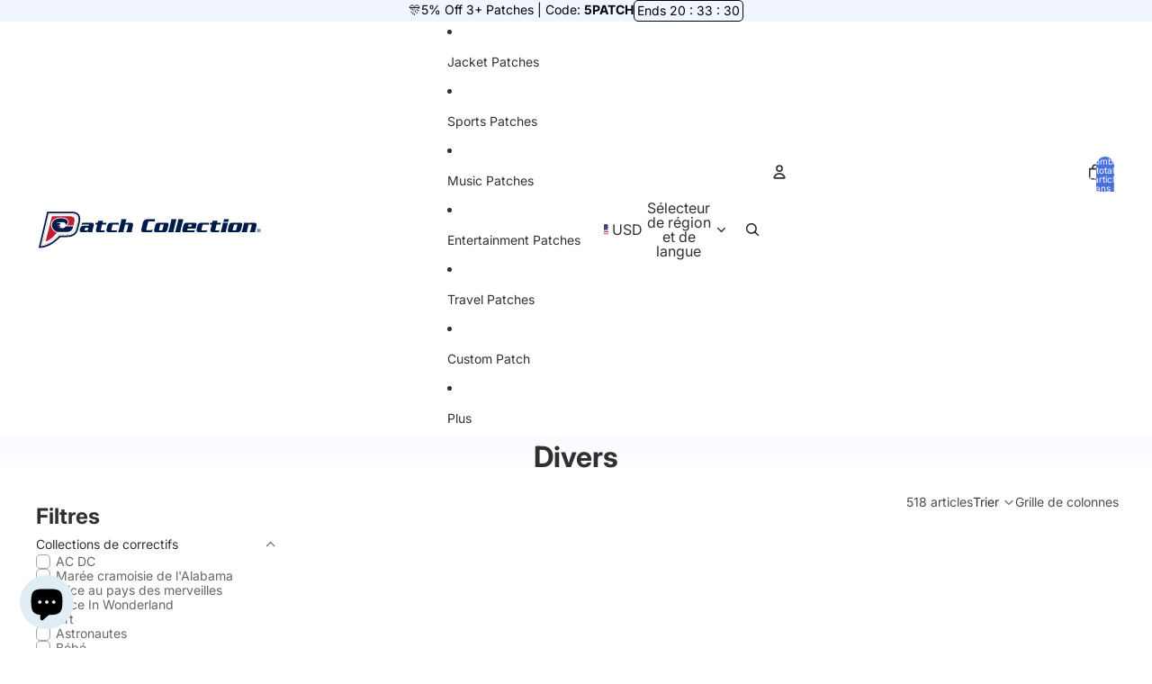

--- FILE ---
content_type: text/javascript;charset=utf-8
request_url: https://assets.cloudlift.app/api/assets/upload.js?shop=patch-collection-llc.myshopify.com
body_size: 6623
content:
window.Cloudlift = window.Cloudlift || {};window.Cloudlift.upload = { config: {"app":"upload","shop":"patch-collection-llc.myshopify.com","url":"https://patchcollection.com","api":"https://api.cloudlift.app","assets":"https://cdn.jsdelivr.net/gh/cloudlift-app/cdn@0.14.29","mode":"prod","currencyFormats":{"moneyFormat":"${{amount}}","moneyWithCurrencyFormat":"${{amount}} USD"},"resources":["https://cdn.jsdelivr.net/gh/cloudlift-app/cdn@0.14.29/static/app-upload.css","https://cdn.jsdelivr.net/gh/cloudlift-app/cdn@0.14.29/static/app-upload.js"],"locale":"en","i18n":{"upload.config.image.editor.color.exposure":"Exposure","upload.config.file.load.error":"Error during load","upload.config.file.size.notavailable":"Size not available","upload.config.error.required":"Please upload a file","upload.config.image.editor.crop.rotate.right":"Rotate right","upload.config.file.button.undo":"Undo","upload.config.error.fileCountMin":"Please upload at least {min} file(s)","upload.config.image.resolution.expected.min":"Minimum resolution is {minResolution}","upload.config.file.upload.error.revert":"Error during revert","upload.config.image.size.tobig":"Image is too big","upload.config.image.editor.resize.height":"Height","upload.config.error.inapp":"Upload error","upload.config.image.editor.crop.aspect.ratio":"Aspect ratio","upload.config.image.editor.button.cancel":"Cancel","upload.config.image.editor.status.error":"Error loading image…","upload.config.file.button.retry":"Retry","upload.config.error.fileCountMax":"Please upload at most {max} file(s)","upload.config.image.editor.util.markup.text":"Text","upload.config.image.ratio.expected":"Expected image ratio {ratio}","upload.config.file.button.remove":"Remove","upload.config.image.resolution.expected.max":"Maximum resolution is {maxResolution}","upload.config.error.inapp.facebook":"Please open the page outside of Facebook","upload.config.image.editor.util.markup.size":"Size","upload.config.image.size.expected.max":"Maximum size is {maxWidth} × {maxHeight}","upload.config.image.editor.util.markup.select":"Select","upload.config.file.uploading":"Uploading","upload.config.image.editor.resize.width":"Width","upload.config.image.editor.crop.flip.horizontal":"Flip horizontal","upload.config.file.link":"\uD83D\uDD17","upload.config.image.editor.status.loading":"Loading image…","upload.config.error.filePagesMin":"Please upload documents with at least {min} pages","upload.config.image.editor.status.processing":"Processing image…","upload.config.file.loading":"Loading","upload.config.file.upload.canceled":"Upload cancelled","upload.config.file.upload.cancel":"tap to cancel","upload.config.image.editor.crop.rotate.left":"Rotate left","upload.config.file.type.notallowed":"File type not allowed","upload.config.file.type.expected":"Expects {lastType}","upload.config.image.editor.util.markup":"Markup","upload.config.file.button.cancel":"Cancel","upload.config.image.editor.status.waiting":"Waiting for image…","upload.config.file.upload.retry":"tap to retry","upload.config.image.editor.resize.apply":"Apply","upload.config.image.editor.color.contrast":"Contrast","upload.config.file.size.tobig":"File is too large","upload.config.dragdrop":"Drag & Drop your files or <u>Browse</u>","upload.config.file.upload.undo":"tap to undo","upload.config.image.editor.color.saturation":"Saturation","upload.config.error.filePagesMax":"Please upload documents with at most {max} pages","upload.config.file.button.upload":"Upload","upload.config.file.size.waiting":"Waiting for size","upload.config.image.editor.util.color":"Colors","upload.config.error.inputs":"Please fill in all required input fields","upload.config.image.editor.util.markup.circle":"Circle","upload.config.image.type.notsupported":"Image type not supported","upload.config.image.editor.crop.flip.vertical":"Flip vertical","upload.config.image.size.expected.min":"Minimum size is {minWidth} × {minHeight}","upload.config.image.editor.button.reset":"Reset","upload.config.image.ratio.invalid":"Image ratio does not match","upload.config.error.ready":"Please wait for the upload to complete","upload.config.image.editor.crop.zoom":"Zoom","upload.config.file.upload.error.remove":"Error during remove","upload.config.image.editor.util.markup.remove":"Remove","upload.config.image.resolution.max":"Image resolution too high","upload.config.image.editor.util.crop":"Crop","upload.config.image.editor.color.brightness":"Brightness","upload.config.error.fileConvert":"File conversion failed","upload.config.image.editor.util.markup.draw":"Draw","upload.config.image.editor.util.resize":"Resize","upload.config.file.upload.error":"Error during upload","upload.config.image.editor.util.filter":"Filter","upload.config.file.upload.complete":"Upload complete","upload.config.error.inapp.instagram":"Please open the page outside of Instagram","upload.config.image.editor.util.markup.arrow":"Arrow","upload.config.file.size.max":"Maximum file size is {filesize}","upload.config.image.resolution.min":"Image resolution is too low","upload.config.image.editor.util.markup.square":"Square","upload.config.image.size.tosmall":"Image is too small","upload.config.file.button.abort":"Abort","upload.config.image.editor.button.confirm":"Upload"},"level":2,"version":"0.14.29","setup":true,"fields":[{"uuid":"clix2eqi19dw","required":true,"hidden":false,"field":"Upload Image","propertyTransform":true,"fieldProperty":"properties","fieldId":"_upload_id","fieldThumbnail":"_photopatch","fieldThumbnailPreview":true,"className":"","label":"","text":"Drag & Drop your photo, scan, image or <u>Browse</u>","selector":"","conditionMode":1,"conditions":[{"field":"product","operator":"equals","value":"","objects":[{"id":"7289129042076","title":"Custom Photo Patches - Create Your Own Custom Patches 1","handle":"custom-photo-patches-create-your-own-custom-patches"}],"tags":null}],"styles":{"file-grid":"0","max-height":"600px","min-height":"50px","font-family":"-apple-system, BlinkMacSystemFont, 'Segoe UI', Roboto,\nHelvetica, Arial, sans-serif, 'Apple Color Emoji', 'Segoe UI Emoji',\n'Segoe UI Symbol'","input-order":"bottom","label-color":"#FFF","file-counter":"0","input-margin":"10px","buttons-color":"#fff","file-multiple":"0","label-font-size":"16px","label-color-drop":"#FFF","area-border-radius":"15px","file-border-radius":"15px","file-background-colo":"#555","label-font-size-drop":"16px","area-background-color":"#4770DB","file-background-color":"#4770DB","buttons-background-color":"rgba(0,0,0,0.5)","upload-error-background-color":"#c44e47","upload-success-background-color":"#369763"},"theme":"default","css":"#clix2eqi19dw .cl-hide{display:none!important}#clix2eqi19dw .cl-upload--label{color:#fff;font-size:16px;display:block}#clix2eqi19dw .cl-upload--input-field{margin-bottom:10px}#clix2eqi19dw{display:flex;flex-direction:column}#clix2eqi19dw .cl-upload--input-fields{order:10!important}#clix2eqi19dw .cl-upload--area{margin-bottom:10px}#clix2eqi19dw .cl-upload--input{width:100%;box-sizing:border-box;padding:10px 18px;margin:0;border:1px solid #4770db;border-radius:15px}#clix2eqi19dw input[type=checkbox].cl-upload--input,#clix2eqi19dw input[type=radio].cl-upload--input{width:1.2em;cursor:pointer}#clix2eqi19dw input[type=radio].cl-upload--input{vertical-align:middle;margin-right:10px}#clix2eqi19dw input[type=color].cl-upload--input{width:40px;height:40px;cursor:pointer;padding:0;border:0}#clix2eqi19dw input[type=radio]+.cl-upload-color-rect{margin-right:10px;margin-bottom:10px}#clix2eqi19dw input[type=radio]:checked+.cl-upload-color-rect{border:2px solid #404040}#clix2eqi19dw .cl-upload-color-rect{width:30px;height:30px;display:inline-block;vertical-align:middle;border-radius:3px}#clix2eqi19dw .cl-upload--invalid{border-color:#b7423b}#clix2eqi19dw .cl-upload--errors{overflow:hidden;transition:max-height 2s ease-out;max-height:0}#clix2eqi19dw .cl-upload--errors.open{max-height:400px}#clix2eqi19dw .cl-upload--error{text-align:center;font-size:14px;cursor:pointer;position:relative;opacity:1;font-family:-apple-system,BlinkMacSystemFont,'Segoe UI',Roboto,Helvetica,Arial,sans-serif,'Apple Color Emoji','Segoe UI Emoji','Segoe UI Symbol';box-sizing:border-box;color:#fff;background-color:#c44e47;padding:.3rem .7rem;margin-bottom:.7rem;border:1px solid transparent;border-color:#b7423b;border-radius:15px}#clix2eqi19dw .cl-upload--error:after{content:'x';position:absolute;right:1rem;top:.25rem}#clix2eqi19dw .cl-upload--error.dismissed{opacity:0;transition:opacity .3s ease-out}#clix2eqi19dw .filepond--root{font-family:-apple-system,BlinkMacSystemFont,'Segoe UI',Roboto,Helvetica,Arial,sans-serif,'Apple Color Emoji','Segoe UI Emoji','Segoe UI Symbol'}#clix2eqi19dw .filepond--root .filepond--drop-label{min-height:50px}#clix2eqi19dw .filepond--file-action-button{cursor:pointer;min-height:auto!important;height:1.625em}#clix2eqi19dw .filepond--drop-label{color:#fff}#clix2eqi19dw .filepond--drop-label label{cursor:pointer;width:auto!important;height:auto!important;position:relative!important;color:#fff!important;font-size:16px!important}#clix2eqi19dw .filepond--drop-label u{cursor:pointer;text-decoration-color:#fff}#clix2eqi19dw .filepond--label-action{text-decoration-color:#fff}#clix2eqi19dw .filepond--panel-root{background-color:#4770db!important}#clix2eqi19dw .filepond--panel-root{border-radius:15px}#clix2eqi19dw .filepond--item-panel,#clix2eqi19dw .filepond--file-poster-wrapper,#clix2eqi19dw .filepond--image-preview-wrapper{border-radius:15px}#clix2eqi19dw .filepond--item-panel{background-color:#4770db!important}#clix2eqi19dw .filepond--drip-blob{background-color:#999}#clix2eqi19dw .filepond--file-action-button{background-color:rgba(0,0,0,0.5)}#clix2eqi19dw .filepond--file-action-button{color:#fff}#clix2eqi19dw .filepond--file-action-button:hover,#clix2eqi19dw .filepond--file-action-button:focus{box-shadow:0 0 0 .125em #fff}#clix2eqi19dw .filepond--file{color:#fff;font-size:16px}#clix2eqi19dw [data-filepond-item-state*='error'] .filepond--item-panel,#clix2eqi19dw [data-filepond-item-state*='invalid'] .filepond--item-panel{background-color:#c44e47!important}#clix2eqi19dw [data-filepond-item-state*='invalid'] .filepond--file{color:#fff}#clix2eqi19dw [data-filepond-item-state='processing-complete'] .filepond--item-panel{background-color:#369763!important}#clix2eqi19dw [data-filepond-item-state='processing-complete'] .filepond--file{color:#fff}#clix2eqi19dw .filepond--image-preview-overlay-idle{color:rgba(31,66,157,0.8)}#clix2eqi19dw .filepond--image-preview,#clix2eqi19dw .filepond--file-poster{background-color:#4770db}#clix2eqi19dw .filepond--image-preview-overlay-success{color:#369763}#clix2eqi19dw .filepond--image-preview-overlay-failure{color:#c44e47}","fileMimeTypes":["image/*"],"fileMimeTypesValidate":true,"fileSizeMaxPlan":50,"fileSizeMax":20,"fileMultiple":false,"fileCountMin":0,"fileCountMax":10,"fileCounter":false,"fileQuantity":false,"fileFetch":true,"fileSubmitRemove":true,"fileSubmitClear":false,"fileName":false,"fileGrid":false,"imagePreview":true,"imageSizeValidate":false,"imageWidthMin":900,"imageWidthMax":8000,"imageHeightMin":900,"imageHeightMax":8000,"imageThumbnail":true,"imageThumbnailWidth":500,"imageThumbnailHeight":500,"convert":false,"convertInfo":false,"convertInfoPagesQuantity":false,"convertInfoLengthQuantity":false,"pdfMultiPage":false,"pdfTransparent":false,"serverTransform":false,"imageOriginal":false,"imageEditor":true,"imageEditorOpen":true,"imageEditorCropRestrict":false,"imageEditorCropRatios":[{"label":"Free","value":null},{"label":"Square","value":"1:1"},{"label":"Rectangle ","value":"4:3"},{"label":"","value":""}],"imageEditorUtils":["crop","filter","color","markup"],"imageEditorPintura":true,"imageEditorPinturaConfig":{"utils":["crop","filter","finetune"],"cropRotate":true,"cropZoom":true,"cropFlip":true,"cropShape":true,"cropShapeOverlay":false,"cropShapes":[{"label":"Squared","value":""},{"label":"Circle","value":"<svg width=\"100\" height=\"100\" xmlns=\"http://www.w3.org/2000/svg\"><circle cx=\"50\" cy=\"50\" r=\"50\"/></svg>"},{"label":"Heart","value":"<svg version=\"1.1\" id=\"Layer_1\" xmlns=\"http://www.w3.org/2000/svg\" xmlns:xlink=\"http://www.w3.org/1999/xlink\" x=\"0px\" y=\"0px\" \t viewBox=\"-37 39 24 24\" style=\"enable-background:new -37 39 24 24;\" xml:space=\"preserve\"> <path d=\"M-25,41.1c2.8-2.7,7.1-2.6,9.8,0.3c2.7,2.9,2.8,7.6,0.3,10.6L-25,62.9L-35.1,52c-2.5-3-2.4-7.7,0.3-10.6 \tC-32.1,38.4-27.8,38.3-25,41.1z\"/> </svg>"},{"label":"Rounder Square","value":"<svg version=\"1.1\" id=\"Layer_1\" xmlns=\"http://www.w3.org/2000/svg\" xmlns:xlink=\"http://www.w3.org/1999/xlink\" x=\"0px\" y=\"0px\" \t viewBox=\"-37 39 24 24\" style=\"enable-background:new -37 39 24 24;\" xml:space=\"preserve\"> <path d=\"M-15.6,62.5h-18.9c-1.1,0-2.1-0.9-2.1-2.1V41.6c0-1.1,0.9-2.1,2.1-2.1h18.9c1.1,0,2.1,0.9,2.1,2.1v18.9 \tC-13.5,61.6-14.4,62.5-15.6,62.5z\"/> </svg>"},{"label":"Star","value":"<svg id=\"Layer_1\" xmlns=\"http://www.w3.org/2000/svg\" version=\"1.1\" viewBox=\"0 0 216 216\">   <!-- Generator: Adobe Illustrator 29.1.0, SVG Export Plug-In . SVG Version: 2.1.0 Build 142)  -->   <defs>     <style>       .st0 {         fill: #231f20;       }     </style>   </defs>   <polygon class=\"st0\" points=\"107.3 4.4 132.6 82.3 214.5 82.3 148.2 130.4 173.5 208.4 107.3 160.2 41 208.4 66.3 130.4 0 82.3 81.9 82.3 107.3 4.4\"/> </svg>"}],"cropSave":true,"annotateText":false,"annotateDraw":true,"annotateShapes":false},"inputFields":[],"variantConfigs":[{"product":{"id":"4609918304300","title":"PHOTO PATCH","handle":null},"variants":[{"id":"37289588064412","title":"8 Inches / Cut to Shape","handle":null},{"id":"37289587409052","title":"3 Inches / Cut to Shape","handle":null},{"id":"37289587671196","title":"5 Inches / Cut to Shape","handle":null},{"id":"37289587376284","title":"3 Inches / As Uploaded","handle":null},{"id":"37289587507356","title":"4 Inches / As Uploaded","handle":null},{"id":"37289587900572","title":"7 Inches / As Uploaded","handle":null},{"id":"37289587540124","title":"4 Inches / Cut to Shape","handle":null},{"id":"37289587802268","title":"6 Inches / Cut to Shape","handle":null},{"id":"37289587769500","title":"6 Inches / As Uploaded","handle":null},{"id":"37289587933340","title":"7 Inches / Cut to Shape","handle":null},{"id":"37289587638428","title":"5 Inches / As Uploaded","handle":null},{"id":"37289588031644","title":"8 Inches / As Uploaded","handle":null}],"required":true,"hidden":false,"fileMultiple":false,"fileCountMin":0,"fileCountMax":10,"imageSettings":true,"imageSizeValidate":true,"imageWidthMin":900,"imageHeightMin":900,"imageResolutionMin":null,"imageEditorCropRestrict":false,"imageEditorCropRatios":[{"label":"","value":""}]},{"product":{"id":"7289129042076","title":"Custom Photo Patches - Create Your Own Custom Patches 1","handle":"custom-photo-patches-create-your-own-custom-patches"},"variants":[{"id":"41608398864540","title":"4 Inches / Cut to Shape","handle":null},{"id":"41608399126684","title":"6 Inches / Cut to Shape","handle":null},{"id":"41608399388828","title":"8 Inches / Cut to Shape","handle":null},{"id":"41608398995612","title":"5 Inches / Cut to Shape","handle":null},{"id":"41608399257756","title":"7 Inches / Cut to Shape","handle":null},{"id":"41608398733468","title":"3 Inches / Cut to Shape","handle":null}],"required":true,"hidden":false,"fileMultiple":false,"fileCountMin":0,"fileCountMax":10,"imageSettings":true,"imageSizeValidate":true,"imageWidthMin":900,"imageHeightMin":900,"imageResolutionMin":null,"imageEditorCropRestrict":false,"imageEditorCropRatios":[{"label":"","value":"1:1"},{"label":"","value":"2:3"}]}],"variantConfig":true},{"uuid":"cllje4kivjfs","required":true,"hidden":false,"field":"Upload Image","propertyTransform":true,"fieldProperty":"properties","fieldId":"_upload_id","fieldThumbnail":"_photopatch","fieldThumbnailPreview":true,"className":"","label":"","text":"Drag & Drop your photo, scan, image or <u>Browse</u>","selector":".img-ups","conditionMode":1,"conditions":[{"field":"product","operator":"equals","value":"","objects":[{"id":"7839221743772","title":"Personalized Polaroid Photo Embroidered Iron On Patch","handle":"personalized-polaroid-photo-embroidered-iron-on-patch"}],"tags":null}],"styles":{"file-grid":"0","max-height":"600px","min-height":"50px","font-family":"-apple-system, BlinkMacSystemFont, 'Segoe UI', Roboto,\nHelvetica, Arial, sans-serif, 'Apple Color Emoji', 'Segoe UI Emoji',\n'Segoe UI Symbol'","input-order":"top","label-color":"#000000","file-counter":"0","input-margin":"10px","buttons-color":"#fff","file-multiple":"0","label-font-size":"16px","label-color-drop":"#ffffff","area-border-radius":"15px","file-border-radius":"15px","label-font-size-drop":"16px","area-background-color":"#4770DB","file-background-color":"#4770DB","buttons-background-color":"#4770DB","upload-error-background-color":"#c44e47","upload-success-background-color":"#4770DB"},"theme":"ocean","css":"#cllje4kivjfs .cl-hide{display:none!important}#cllje4kivjfs .cl-upload--label{color:#000;font-size:16px;display:block}#cllje4kivjfs .cl-upload--input-field{margin-bottom:10px}#cllje4kivjfs .cl-upload--input{width:100%;box-sizing:border-box;padding:10px 18px;margin:0;border:1px solid #4770db;border-radius:15px}#cllje4kivjfs input[type=checkbox].cl-upload--input,#cllje4kivjfs input[type=radio].cl-upload--input{width:1.2em;cursor:pointer}#cllje4kivjfs input[type=radio].cl-upload--input{vertical-align:middle;margin-right:10px}#cllje4kivjfs input[type=color].cl-upload--input{width:40px;height:40px;cursor:pointer;padding:0;border:0}#cllje4kivjfs input[type=radio]+.cl-upload-color-rect{margin-right:10px;margin-bottom:10px}#cllje4kivjfs input[type=radio]:checked+.cl-upload-color-rect{border:2px solid #404040}#cllje4kivjfs .cl-upload-color-rect{width:30px;height:30px;display:inline-block;vertical-align:middle;border-radius:3px}#cllje4kivjfs .cl-upload--invalid{border-color:#b7423b}#cllje4kivjfs .cl-upload--errors{overflow:hidden;transition:max-height 2s ease-out;max-height:0}#cllje4kivjfs .cl-upload--errors.open{max-height:400px}#cllje4kivjfs .cl-upload--error{text-align:center;font-size:14px;cursor:pointer;position:relative;opacity:1;font-family:-apple-system,BlinkMacSystemFont,'Segoe UI',Roboto,Helvetica,Arial,sans-serif,'Apple Color Emoji','Segoe UI Emoji','Segoe UI Symbol';box-sizing:border-box;color:#fff;background-color:#c44e47;padding:.3rem .7rem;margin-bottom:.7rem;border:1px solid transparent;border-color:#b7423b;border-radius:15px}#cllje4kivjfs .cl-upload--error:after{content:'x';position:absolute;right:1rem;top:.25rem}#cllje4kivjfs .cl-upload--error.dismissed{opacity:0;transition:opacity .3s ease-out}#cllje4kivjfs .filepond--root{font-family:-apple-system,BlinkMacSystemFont,'Segoe UI',Roboto,Helvetica,Arial,sans-serif,'Apple Color Emoji','Segoe UI Emoji','Segoe UI Symbol'}#cllje4kivjfs .filepond--root .filepond--drop-label{min-height:50px}#cllje4kivjfs .filepond--file-action-button{cursor:pointer;min-height:auto!important;height:1.625em}#cllje4kivjfs .filepond--drop-label{color:#fff}#cllje4kivjfs .filepond--drop-label label{cursor:pointer;width:auto!important;height:auto!important;position:relative!important;color:#fff!important;font-size:16px!important}#cllje4kivjfs .filepond--drop-label u{cursor:pointer;text-decoration-color:#fff}#cllje4kivjfs .filepond--label-action{text-decoration-color:#fff}#cllje4kivjfs .filepond--panel-root{background-color:#4770db!important}#cllje4kivjfs .filepond--panel-root{border-radius:15px}#cllje4kivjfs .filepond--item-panel,#cllje4kivjfs .filepond--file-poster-wrapper,#cllje4kivjfs .filepond--image-preview-wrapper{border-radius:15px}#cllje4kivjfs .filepond--item-panel{background-color:#4770db!important}#cllje4kivjfs .filepond--drip-blob{background-color:#999}#cllje4kivjfs .filepond--file-action-button{background-color:#4770db}#cllje4kivjfs .filepond--file-action-button{color:#fff}#cllje4kivjfs .filepond--file-action-button:hover,#cllje4kivjfs .filepond--file-action-button:focus{box-shadow:0 0 0 .125em #fff}#cllje4kivjfs .filepond--file{color:#fff;font-size:16px}#cllje4kivjfs [data-filepond-item-state*='error'] .filepond--item-panel,#cllje4kivjfs [data-filepond-item-state*='invalid'] .filepond--item-panel{background-color:#c44e47!important}#cllje4kivjfs [data-filepond-item-state*='invalid'] .filepond--file{color:#fff}#cllje4kivjfs [data-filepond-item-state='processing-complete'] .filepond--item-panel{background-color:#4770db!important}#cllje4kivjfs [data-filepond-item-state='processing-complete'] .filepond--file{color:#fff}#cllje4kivjfs .filepond--image-preview-overlay-idle{color:rgba(31,66,157,0.8)}#cllje4kivjfs .filepond--image-preview,#cllje4kivjfs .filepond--file-poster{background-color:#4770db}#cllje4kivjfs .filepond--image-preview-overlay-success{color:#4770db}#cllje4kivjfs .filepond--image-preview-overlay-failure{color:#c44e47}","fileMimeTypes":["image/*"],"fileMimeTypesValidate":true,"fileSizeMaxPlan":50,"fileSizeMax":20,"fileMultiple":false,"fileCountMin":0,"fileCountMax":10,"fileCounter":false,"fileQuantity":false,"fileFetch":true,"fileSubmitRemove":true,"fileSubmitClear":false,"fileName":false,"fileGrid":false,"imagePreview":true,"imageSizeValidate":false,"imageWidthMin":900,"imageWidthMax":8000,"imageHeightMin":900,"imageHeightMax":8000,"imageThumbnail":true,"imageThumbnailWidth":500,"imageThumbnailHeight":500,"convert":false,"convertInfo":false,"convertInfoPagesQuantity":false,"convertInfoLengthQuantity":false,"pdfMultiPage":false,"pdfTransparent":false,"serverTransform":false,"imageOriginal":true,"imageEditor":true,"imageEditorOpen":true,"imageEditorCropRestrict":true,"imageEditorCropRatios":[{"label":"Square","value":"1:1"}],"imageEditorUtils":["crop","filter","color","markup"],"imageEditorPintura":true,"imageEditorPinturaConfig":{"utils":["crop","filter","finetune"],"cropRotate":true,"cropZoom":true,"cropFlip":true,"cropShape":false,"cropShapeOverlay":false,"cropShapes":[{"label":"Squared","value":""}],"cropSave":true,"annotateText":false,"annotateDraw":true,"annotateShapes":false},"inputFields":[],"variantConfigs":[{"product":{"id":"4609918304300","title":"PHOTO PATCH","handle":null},"variants":[{"id":"37289588064412","title":"8 Inches / Cut to Shape","handle":null},{"id":"37289587409052","title":"3 Inches / Cut to Shape","handle":null},{"id":"37289587671196","title":"5 Inches / Cut to Shape","handle":null},{"id":"37289587376284","title":"3 Inches / As Uploaded","handle":null},{"id":"37289587507356","title":"4 Inches / As Uploaded","handle":null},{"id":"37289587900572","title":"7 Inches / As Uploaded","handle":null},{"id":"37289587540124","title":"4 Inches / Cut to Shape","handle":null},{"id":"37289587802268","title":"6 Inches / Cut to Shape","handle":null},{"id":"37289587769500","title":"6 Inches / As Uploaded","handle":null},{"id":"37289587933340","title":"7 Inches / Cut to Shape","handle":null},{"id":"37289587638428","title":"5 Inches / As Uploaded","handle":null},{"id":"37289588031644","title":"8 Inches / As Uploaded","handle":null}],"required":true,"hidden":false,"fileMultiple":false,"fileCountMin":0,"fileCountMax":10,"imageSettings":true,"imageSizeValidate":true,"imageWidthMin":900,"imageHeightMin":900,"imageResolutionMin":null,"imageEditorCropRestrict":false,"imageEditorCropRatios":[{"label":"","value":""}]},{"product":{"id":"7289129042076","title":"Custom Photo Patches - Create Your Own Custom Patches 1","handle":"custom-photo-patches-create-your-own-custom-patches"},"variants":[{"id":"41608398864540","title":"4 Inches / Cut to Shape","handle":null},{"id":"41608399126684","title":"6 Inches / Cut to Shape","handle":null},{"id":"41608399388828","title":"8 Inches / Cut to Shape","handle":null},{"id":"41608398995612","title":"5 Inches / Cut to Shape","handle":null},{"id":"41608399257756","title":"7 Inches / Cut to Shape","handle":null},{"id":"41608398733468","title":"3 Inches / Cut to Shape","handle":null}],"required":true,"hidden":false,"fileMultiple":false,"fileCountMin":0,"fileCountMax":10,"imageSettings":true,"imageSizeValidate":true,"imageWidthMin":900,"imageHeightMin":900,"imageResolutionMin":null,"imageEditorCropRestrict":false,"imageEditorCropRatios":[{"label":"","value":"1:1"},{"label":"","value":"2:3"}]}],"variantConfig":false},{"uuid":"clfosvnbmgnf","required":true,"hidden":false,"field":"Upload Image","propertyTransform":true,"fieldProperty":"properties","fieldId":"_upload_id","fieldThumbnail":"_photopatch","fieldThumbnailPreview":true,"className":"","label":"","text":"Drag & Drop your photo, scan, image or <u>Browse</u>","selector":"","conditionMode":1,"conditions":[{"field":"product","operator":"equals","value":"","objects":[{"id":"8294820479132","title":"Create Your Own Custom Photo Patches (Letter Kit)","handle":"create-your-own-custom-photo-patches-letter-kit-1"}],"tags":null}],"styles":{"file-grid":"0","max-height":"600px","min-height":"50px","font-family":"-apple-system, BlinkMacSystemFont, 'Segoe UI', Roboto,\nHelvetica, Arial, sans-serif, 'Apple Color Emoji', 'Segoe UI Emoji',\n'Segoe UI Symbol'","input-order":"bottom","label-color":"#FFF","file-counter":"1","input-margin":"10px","buttons-color":"#fff","file-multiple":"1","label-font-size":"16px","label-color-drop":"#FFF","area-border-radius":"15px","file-border-radius":"15px","file-background-colo":"#555","label-font-size-drop":"16px","area-background-color":"#4770DB","file-background-color":"#4770DB","buttons-background-color":"rgba(0,0,0,0.5)","upload-error-background-color":"#c44e47","upload-success-background-color":"#369763"},"theme":"default","css":"#clfosvnbmgnf .cl-hide{display:none!important}#clfosvnbmgnf .cl-upload--label{color:#fff;font-size:16px;display:block}#clfosvnbmgnf .cl-upload--input-field{margin-bottom:10px}#clfosvnbmgnf{display:flex;flex-direction:column}#clfosvnbmgnf .cl-upload--input-fields{order:10!important}#clfosvnbmgnf .cl-upload--area{margin-bottom:10px}#clfosvnbmgnf .cl-upload--input{width:100%;box-sizing:border-box;padding:10px 18px;margin:0;border:1px solid #4770db;border-radius:15px}#clfosvnbmgnf input[type=checkbox].cl-upload--input,#clfosvnbmgnf input[type=radio].cl-upload--input{width:1.2em;cursor:pointer}#clfosvnbmgnf input[type=radio].cl-upload--input{vertical-align:middle;margin-right:10px}#clfosvnbmgnf input[type=color].cl-upload--input{width:40px;height:40px;cursor:pointer;padding:0;border:0}#clfosvnbmgnf input[type=radio]+.cl-upload-color-rect{margin-right:10px;margin-bottom:10px}#clfosvnbmgnf input[type=radio]:checked+.cl-upload-color-rect{border:2px solid #404040}#clfosvnbmgnf .cl-upload-color-rect{width:30px;height:30px;display:inline-block;vertical-align:middle;border-radius:3px}#clfosvnbmgnf .cl-upload--invalid{border-color:#b7423b}#clfosvnbmgnf .cl-upload--errors{overflow:hidden;transition:max-height 2s ease-out;max-height:0}#clfosvnbmgnf .cl-upload--errors.open{max-height:400px}#clfosvnbmgnf .cl-upload--error{text-align:center;font-size:14px;cursor:pointer;position:relative;opacity:1;font-family:-apple-system,BlinkMacSystemFont,'Segoe UI',Roboto,Helvetica,Arial,sans-serif,'Apple Color Emoji','Segoe UI Emoji','Segoe UI Symbol';box-sizing:border-box;color:#fff;background-color:#c44e47;padding:.3rem .7rem;margin-bottom:.7rem;border:1px solid transparent;border-color:#b7423b;border-radius:15px}#clfosvnbmgnf .cl-upload--error:after{content:'x';position:absolute;right:1rem;top:.25rem}#clfosvnbmgnf .cl-upload--error.dismissed{opacity:0;transition:opacity .3s ease-out}#clfosvnbmgnf .filepond--root{font-family:-apple-system,BlinkMacSystemFont,'Segoe UI',Roboto,Helvetica,Arial,sans-serif,'Apple Color Emoji','Segoe UI Emoji','Segoe UI Symbol'}#clfosvnbmgnf .filepond--root .filepond--drop-label{min-height:50px}#clfosvnbmgnf .filepond--root{min-height:50px;max-height:600px}#clfosvnbmgnf .filepond--root .filepond--drop-label{min-height:5.5em;padding-bottom:.5em}#clfosvnbmgnf .filepond--root .filepond--list-scroller{margin-bottom:2em}#clfosvnbmgnf .filepond--root .filepond--drop-label{min-height:65px}#clfosvnbmgnf .cl-upload--counter{position:absolute;left:0;right:0;bottom:.5rem;z-index:10;text-align:center;font-size:12px;color:#fff;font-weight:bold;font-family:-apple-system,BlinkMacSystemFont,'Segoe UI',Roboto,Helvetica,Arial,sans-serif,'Apple Color Emoji','Segoe UI Emoji','Segoe UI Symbol'}#clfosvnbmgnf .filepond--file-action-button{cursor:pointer;min-height:auto!important;height:1.625em}#clfosvnbmgnf .filepond--drop-label{color:#fff}#clfosvnbmgnf .filepond--drop-label label{cursor:pointer;width:auto!important;height:auto!important;position:relative!important;color:#fff!important;font-size:16px!important}#clfosvnbmgnf .filepond--drop-label u{cursor:pointer;text-decoration-color:#fff}#clfosvnbmgnf .filepond--label-action{text-decoration-color:#fff}#clfosvnbmgnf .filepond--panel-root{background-color:#4770db!important}#clfosvnbmgnf .filepond--panel-root{border-radius:15px}#clfosvnbmgnf .filepond--item-panel,#clfosvnbmgnf .filepond--file-poster-wrapper,#clfosvnbmgnf .filepond--image-preview-wrapper{border-radius:15px}#clfosvnbmgnf .filepond--item-panel{background-color:#4770db!important}#clfosvnbmgnf .filepond--drip-blob{background-color:#999}#clfosvnbmgnf .filepond--file-action-button{background-color:rgba(0,0,0,0.5)}#clfosvnbmgnf .filepond--file-action-button{color:#fff}#clfosvnbmgnf .filepond--file-action-button:hover,#clfosvnbmgnf .filepond--file-action-button:focus{box-shadow:0 0 0 .125em #fff}#clfosvnbmgnf .filepond--file{color:#fff;font-size:16px}#clfosvnbmgnf [data-filepond-item-state*='error'] .filepond--item-panel,#clfosvnbmgnf [data-filepond-item-state*='invalid'] .filepond--item-panel{background-color:#c44e47!important}#clfosvnbmgnf [data-filepond-item-state*='invalid'] .filepond--file{color:#fff}#clfosvnbmgnf [data-filepond-item-state='processing-complete'] .filepond--item-panel{background-color:#369763!important}#clfosvnbmgnf [data-filepond-item-state='processing-complete'] .filepond--file{color:#fff}#clfosvnbmgnf .filepond--image-preview-overlay-idle{color:rgba(31,66,157,0.8)}#clfosvnbmgnf .filepond--image-preview,#clfosvnbmgnf .filepond--file-poster{background-color:#4770db}#clfosvnbmgnf .filepond--image-preview-overlay-success{color:#369763}#clfosvnbmgnf .filepond--image-preview-overlay-failure{color:#c44e47}","fileMimeTypes":["image/*"],"fileMimeTypesValidate":true,"fileSizeMaxPlan":50,"fileSizeMax":20,"fileMultiple":true,"fileCountMin":0,"fileCountMax":6,"fileCounter":true,"fileQuantity":true,"fileFetch":true,"fileSubmitRemove":true,"fileSubmitClear":false,"fileName":false,"fileGrid":false,"imagePreview":true,"imageSizeValidate":false,"imageWidthMin":900,"imageWidthMax":8000,"imageHeightMin":900,"imageHeightMax":8000,"imageThumbnail":true,"imageThumbnailWidth":500,"imageThumbnailHeight":500,"convert":false,"convertInfo":false,"convertInfoPagesQuantity":false,"convertInfoLengthQuantity":false,"pdfMultiPage":false,"pdfTransparent":false,"serverTransform":false,"fieldOriginal":"Original","imageOriginal":true,"imageEditor":true,"imageEditorOpen":true,"imageEditorCropRestrict":false,"imageEditorCropRatios":[{"label":"Free","value":null},{"label":"Square","value":"1:1"},{"label":"Rectangle ","value":"4:3"},{"label":"","value":""}],"imageEditorUtils":["crop","filter","color","markup"],"imageEditorPintura":true,"imageEditorPinturaConfig":{"utils":["crop","filter","finetune"],"cropRotate":true,"cropZoom":true,"cropFlip":true,"cropShape":true,"cropShapeOverlay":false,"cropShapes":[{"label":"Squared","value":""},{"label":"7","value":"<?xml version=\"1.0\" encoding=\"utf-8\"?> <!-- Generator: Adobe Illustrator 24.1.2, SVG Export Plug-In . SVG Version: 6.00 Build 0)  --> <svg version=\"1.1\" id=\"Layer_1\" xmlns=\"http://www.w3.org/2000/svg\" xmlns:xlink=\"http://www.w3.org/1999/xlink\" x=\"0px\" y=\"0px\" \t viewBox=\"0 0 604.94 604.94\" style=\"enable-background:new 0 0 604.94 604.94;\" xml:space=\"preserve\"> <style type=\"text/css\"> \t.st0{fill:none;stroke:#EC1F26;stroke-width:0.8455;stroke-miterlimit:10;} </style> <path d=\"M356.29,527.14l0.16,59.06H187.78v-57.32l48.52-26.72c-6.41,3.73,132.58-402.65,132.58-402.65s-106.69-0.24-143.82,0.4 \tl-22.24,58.51l-60.79,0.16V18.74h320.56L462.91,95L324.47,514.69L356.29,527.14z\"/> <path class=\"st0\" d=\"M219.91,490.35c0.79-3.25,1.74-6.42,2.69-9.59c4.51-15.22,9.42-30.36,14.25-45.43 \tc14.96-46.3,30.39-92.36,45.83-138.42c20.03-59.77,40.29-119.47,60.63-179.16c-35.14-0.08-70.44-0.16-105.59,0.24 \tc-5.94,15.7-11.87,31.31-17.81,46.93l-4.51,11.73l-91.66,0.24V0.42h357.05l0.4,97.51l-0.95,2.85 \tc-44.32,134.37-88.65,268.75-132.97,403.2l27.23,10.7l0.24,89.82H169.5v-86.49l9.5-5.15C192.61,505.34,206.22,497.81,219.91,490.35 \tL219.91,490.35z\"/> </svg>"},{"label":"Heart","value":"<svg version=\"1.1\" id=\"Layer_1\" xmlns=\"http://www.w3.org/2000/svg\" xmlns:xlink=\"http://www.w3.org/1999/xlink\" x=\"0px\" y=\"0px\" \t viewBox=\"-37 39 24 24\" style=\"enable-background:new -37 39 24 24;\" xml:space=\"preserve\"> <path d=\"M-25,41.1c2.8-2.7,7.1-2.6,9.8,0.3c2.7,2.9,2.8,7.6,0.3,10.6L-25,62.9L-35.1,52c-2.5-3-2.4-7.7,0.3-10.6 \tC-32.1,38.4-27.8,38.3-25,41.1z\"/> </svg>"},{"label":"Rounder Square","value":"<svg version=\"1.1\" id=\"Layer_1\" xmlns=\"http://www.w3.org/2000/svg\" xmlns:xlink=\"http://www.w3.org/1999/xlink\" x=\"0px\" y=\"0px\" \t viewBox=\"-37 39 24 24\" style=\"enable-background:new -37 39 24 24;\" xml:space=\"preserve\"> <path d=\"M-15.6,62.5h-18.9c-1.1,0-2.1-0.9-2.1-2.1V41.6c0-1.1,0.9-2.1,2.1-2.1h18.9c1.1,0,2.1,0.9,2.1,2.1v18.9 \tC-13.5,61.6-14.4,62.5-15.6,62.5z\"/> </svg>"}],"cropSave":true,"cropNoLimit":true,"annotateText":false,"annotateDraw":true,"annotateShapes":false},"inputFields":[],"variantConfigs":[{"product":{"id":"4609918304300","title":"PHOTO PATCH","handle":null},"variants":[{"id":"37289588064412","title":"8 Inches / Cut to Shape","handle":null},{"id":"37289587409052","title":"3 Inches / Cut to Shape","handle":null},{"id":"37289587671196","title":"5 Inches / Cut to Shape","handle":null},{"id":"37289587376284","title":"3 Inches / As Uploaded","handle":null},{"id":"37289587507356","title":"4 Inches / As Uploaded","handle":null},{"id":"37289587900572","title":"7 Inches / As Uploaded","handle":null},{"id":"37289587540124","title":"4 Inches / Cut to Shape","handle":null},{"id":"37289587802268","title":"6 Inches / Cut to Shape","handle":null},{"id":"37289587769500","title":"6 Inches / As Uploaded","handle":null},{"id":"37289587933340","title":"7 Inches / Cut to Shape","handle":null},{"id":"37289587638428","title":"5 Inches / As Uploaded","handle":null},{"id":"37289588031644","title":"8 Inches / As Uploaded","handle":null}],"required":true,"hidden":false,"fileMultiple":false,"fileCountMin":0,"fileCountMax":10,"imageSettings":true,"imageSizeValidate":true,"imageWidthMin":900,"imageHeightMin":900,"imageResolutionMin":null,"imageEditorCropRestrict":false,"imageEditorCropRatios":[{"label":"","value":""}]},{"product":{"id":"7289129042076","title":"Custom Photo Patches - Create Your Own Custom Patches 1","handle":"custom-photo-patches-create-your-own-custom-patches"},"variants":[{"id":"41608398864540","title":"4 Inches / Cut to Shape","handle":null},{"id":"41608399126684","title":"6 Inches / Cut to Shape","handle":null},{"id":"41608399388828","title":"8 Inches / Cut to Shape","handle":null},{"id":"41608398995612","title":"5 Inches / Cut to Shape","handle":null},{"id":"41608399257756","title":"7 Inches / Cut to Shape","handle":null},{"id":"41608398733468","title":"3 Inches / Cut to Shape","handle":null}],"required":true,"hidden":false,"fileMultiple":false,"fileCountMin":0,"fileCountMax":10,"imageSettings":true,"imageSizeValidate":true,"imageWidthMin":900,"imageHeightMin":900,"imageResolutionMin":null,"imageEditorCropRestrict":false,"imageEditorCropRatios":[{"label":"","value":"1:1"},{"label":"","value":"2:3"}]}],"variantConfig":true}],"extensions":"editor"}};loadjs=function(){var a=function(){},c={},u={},f={};function o(e,n){if(e){var t=f[e];if(u[e]=n,t)for(;t.length;)t[0](e,n),t.splice(0,1)}}function l(e,n){e.call&&(e={success:e}),n.length?(e.error||a)(n):(e.success||a)(e)}function h(t,r,s,i){var c,o,e=document,n=s.async,u=(s.numRetries||0)+1,f=s.before||a,l=t.replace(/^(css|img)!/,"");i=i||0,/(^css!|\.css$)/.test(t)?((o=e.createElement("link")).rel="stylesheet",o.href=l,(c="hideFocus"in o)&&o.relList&&(c=0,o.rel="preload",o.as="style")):/(^img!|\.(png|gif|jpg|svg)$)/.test(t)?(o=e.createElement("img")).src=l:((o=e.createElement("script")).src=t,o.async=void 0===n||n),!(o.onload=o.onerror=o.onbeforeload=function(e){var n=e.type[0];if(c)try{o.sheet.cssText.length||(n="e")}catch(e){18!=e.code&&(n="e")}if("e"==n){if((i+=1)<u)return h(t,r,s,i)}else if("preload"==o.rel&&"style"==o.as)return o.rel="stylesheet";r(t,n,e.defaultPrevented)})!==f(t,o)&&e.head.appendChild(o)}function t(e,n,t){var r,s;if(n&&n.trim&&(r=n),s=(r?t:n)||{},r){if(r in c)throw"LoadJS";c[r]=!0}function i(n,t){!function(e,r,n){var t,s,i=(e=e.push?e:[e]).length,c=i,o=[];for(t=function(e,n,t){if("e"==n&&o.push(e),"b"==n){if(!t)return;o.push(e)}--i||r(o)},s=0;s<c;s++)h(e[s],t,n)}(e,function(e){l(s,e),n&&l({success:n,error:t},e),o(r,e)},s)}if(s.returnPromise)return new Promise(i);i()}return t.ready=function(e,n){return function(e,t){e=e.push?e:[e];var n,r,s,i=[],c=e.length,o=c;for(n=function(e,n){n.length&&i.push(e),--o||t(i)};c--;)r=e[c],(s=u[r])?n(r,s):(f[r]=f[r]||[]).push(n)}(e,function(e){l(n,e)}),t},t.done=function(e){o(e,[])},t.reset=function(){c={},u={},f={}},t.isDefined=function(e){return e in c},t}();!function(e){loadjs(e.resources,"assets",{success:function(){var n,t="cloudlift."+e.app+".ready";"function"==typeof Event?n=new Event(t):(n=document.createEvent("Event")).initEvent(t,!0,!0),window.dispatchEvent(n)},error:function(e){console.error("failed to load assets",e)}})}(window.Cloudlift.upload.config);